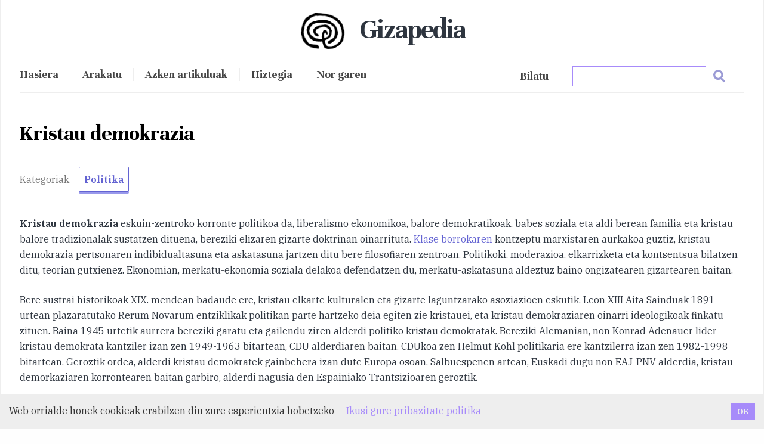

--- FILE ---
content_type: text/html; charset=utf-8
request_url: https://gizapedia.org/kristaudemokrazia-zer-da-kontzeptua-definizioa-historia/
body_size: 13658
content:
<!DOCTYPE html><html lang="en"><head><meta charSet="utf-8"/><meta http-equiv="x-ua-compatible" content="ie=edge"/><meta name="viewport" content="width=device-width, initial-scale=1, shrink-to-fit=no"/><script>
!function(t,e){var o,n,p,r;e.__SV||(window.posthog=e,e._i=[],e.init=function(i,s,a){function g(t,e){var o=e.split(".");2==o.length&&(t=t[o[0]],e=o[1]),t[e]=function(){t.push([e].concat(Array.prototype.slice.call(arguments,0)))}}(p=t.createElement("script")).type="text/javascript",p.async=!0,p.src=s.api_host+"/static/array.js",(r=t.getElementsByTagName("script")[0]).parentNode.insertBefore(p,r);var u=e;for(void 0!==a?u=e[a]=[]:a="posthog",u.people=u.people||[],u.toString=function(t){var e="posthog";return"posthog"!==a&&(e+="."+a),t||(e+=" (stub)"),e},u.people.toString=function(){return u.toString(1)+".people (stub)"},o="capture identify alias people.set people.set_once set_config register register_once unregister opt_out_capturing has_opted_out_capturing opt_in_capturing reset isFeatureEnabled onFeatureFlags getFeatureFlag getFeatureFlagPayload reloadFeatureFlags group updateEarlyAccessFeatureEnrollment getEarlyAccessFeatures getActiveMatchingSurveys getSurveys onSessionId".split(" "),n=0;n<o.length;n++)g(u,o[n]);e._i.push([i,s,a])},e.__SV=1)}(document,window.posthog||[]);
            posthog.init('phc_jJZVfxlELkXbJeTCJyHJavXKxKLfevRSJSFkjC9BaME',{api_host:'https://app.posthog.com'})
          </script><link rel="preconnect" href="https://fonts.googleapis.com"/><link rel="preconnect" href="https://fonts.gstatic.com" crossorigin="true"/><link href="https://fonts.googleapis.com/css2?family=IBM+Plex+Serif:ital,wght@0,400;0,500;0,600;1,400&amp;family=Unna:wght@400;700&amp;display=swap" rel="stylesheet"/><style data-href="/styles.7a0c13f08d306038dc4a.css" data-identity="gatsby-global-css">.inline-gatsby-image-wrapper,.inline-gatsby-image-wrapper span{display:inline-block}

/*! normalize.css v8.0.1 | MIT License | github.com/necolas/normalize.css */main{display:block}h1{font-size:2em;margin:.67em 0}hr{box-sizing:content-box;overflow:visible}pre{font-family:monospace,monospace;font-size:1em}a{background-color:transparent}abbr[title]{border-bottom:none;text-decoration:underline}code,kbd,samp{font-family:monospace,monospace;font-size:1em}img{border-style:none}button,input{overflow:visible}[type=button]::-moz-focus-inner,[type=reset]::-moz-focus-inner,[type=submit]::-moz-focus-inner,button::-moz-focus-inner{border-style:none;padding:0}[type=button]:-moz-focusring,[type=reset]:-moz-focusring,[type=submit]:-moz-focusring,button:-moz-focusring{outline:1px dotted ButtonText}fieldset{padding:.35em .75em .625em}legend{box-sizing:border-box;color:inherit;display:table;max-width:100%;white-space:normal}textarea{overflow:auto}[type=checkbox],[type=radio]{box-sizing:border-box;padding:0}[type=number]::-webkit-inner-spin-button,[type=number]::-webkit-outer-spin-button{height:auto}[type=search]::-webkit-search-decoration{-webkit-appearance:none}details{display:block}[hidden]{display:none}:root{--maxWidth-none:"none";--maxWidth-xs:20rem;--maxWidth-sm:24rem;--maxWidth-md:28rem;--maxWidth-lg:32rem;--maxWidth-xl:36rem;--maxWidth-2xl:42rem;--maxWidth-3xl:48rem;--maxWidth-4xl:56rem;--maxWidth-full:"100%";--maxWidth-wrapper:var(--maxWidth-2xl);--spacing-px:"1px";--spacing-0:0;--spacing-1:0.25rem;--spacing-2:0.5rem;--spacing-3:0.75rem;--spacing-4:1rem;--spacing-5:1.25rem;--spacing-6:1.5rem;--spacing-8:2rem;--spacing-10:2.5rem;--spacing-12:3rem;--spacing-16:4rem;--spacing-20:5rem;--spacing-24:6rem;--spacing-32:8rem;--fontFamily-sans:Montserrat,system-ui,-apple-system,BlinkMacSystemFont,"Segoe UI",Roboto,"Helvetica Neue",Arial,"Noto Sans",sans-serif,"Apple Color Emoji","Segoe UI Emoji","Segoe UI Symbol","Noto Color Emoji";--fontFamily-serif:"Merriweather","Georgia",Cambria,"Times New Roman",Times,serif;--font-body:var(--fontFamily-serif);--font-heading:var(--fontFamily-sans);--fontWeight-normal:400;--fontWeight-medium:500;--fontWeight-semibold:600;--fontWeight-bold:700;--fontWeight-extrabold:800;--fontWeight-black:900;--fontSize-root:16px;--lineHeight-none:1;--lineHeight-tight:1.1;--lineHeight-normal:1.5;--lineHeight-relaxed:1.625;--fontSize-0:0.833rem;--fontSize-1:1rem;--fontSize-2:1.2rem;--fontSize-3:1.44rem;--fontSize-4:1.728rem;--fontSize-5:2.074rem;--fontSize-6:2.488rem;--fontSize-7:2.986rem;--color-primary:#005b99;--color-text:#2e353f;--color-text-light:#4f5969;--color-heading:#1a202c;--color-heading-black:#000;--color-accent:#d1dce5}html{-webkit-font-smoothing:antialiased;-moz-osx-font-smoothing:grayscale;font-size:var(--fontSize-root);line-height:var(--lineHeight-normal)}body{color:var(--color-text);font-family:var(--font-body);font-size:var(--fontSize-1)}footer{padding:4em 0!important;text-align:center}.btn-hero{font-size:1.5em;letter-spacing:-.05em}hr{background:var(--color-accent);border:0;height:1px}h1,h2,h3,h4,h5,h6{font-family:var(--font-heading);letter-spacing:-.025em;line-height:var(--lineHeight-tight);margin-bottom:var(--spacing-6);margin-top:var(--spacing-12)}h2,h3,h4,h5,h6{color:var(--color-heading);font-weight:var(--fontWeight-bold)}h1{color:var(--color-heading-black);font-size:var(--fontSize-6);font-weight:var(--fontWeight-black)}h2{font-size:var(--fontSize-5)}h3{font-size:var(--fontSize-4)}h4{font-size:var(--fontSize-3)}h5{font-size:var(--fontSize-2)}h6{font-size:var(--fontSize-1)}h1>a,h2>a,h3>a,h4>a,h5>a,h6>a{color:inherit;text-decoration:none}p{--baseline-multiplier:0.179;--x-height-multiplier:0.35;line-height:var(--lineHeight-relaxed);margin:var(--spacing-0) var(--spacing-0) var(--spacing-8) var(--spacing-0)}ol,p,ul{padding:var(--spacing-0)}ol,ul{list-style-image:none;list-style-position:outside;margin-bottom:var(--spacing-8);margin-left:var(--spacing-0);margin-right:var(--spacing-0)}ol li,ul li{padding-left:var(--spacing-0)}li>p,ol li,ul li{margin-bottom:calc(var(--spacing-8)/2)}li :last-child{margin-bottom:var(--spacing-0)}li>ul{margin-left:var(--spacing-8);margin-top:calc(var(--spacing-8)/2)}blockquote{border-left:var(--spacing-1) solid var(--color-primary);color:var(--color-text-light);font-size:var(--fontSize-2);font-style:italic;margin-bottom:var(--spacing-8);margin-left:calc(var(--spacing-6)*-1);margin-right:var(--spacing-8);padding:var(--spacing-0) var(--spacing-0) var(--spacing-0) var(--spacing-6)}blockquote>:last-child{margin-bottom:var(--spacing-0)}blockquote>ol,blockquote>ul{list-style-position:inside}table{border-spacing:.25rem;margin-bottom:var(--spacing-8);width:100%}table thead tr th{border-bottom:1px solid var(--color-accent)}a{color:var(--color-primary)}a:focus,a:hover{text-decoration:none}.global-wrapper{margin:var(--spacing-0) auto;max-width:var(--maxWidth-wrapper);padding:var(--spacing-10) var(--spacing-5)}.global-wrapper[data-is-root-path=true] .bio{margin-bottom:var(--spacing-20)}.global-header{margin-bottom:var(--spacing-12)}.main-heading{font-size:var(--fontSize-7);margin:0}.post-list-item{margin-bottom:var(--spacing-8);margin-top:var(--spacing-8)}.post-list-item p{margin-bottom:var(--spacing-0)}.post-list-item h2{color:var(--color-primary);font-size:var(--fontSize-4);margin-bottom:var(--spacing-2);margin-top:var(--spacing-0)}.post-list-item header{margin-bottom:var(--spacing-4)}.header-link-home{font-family:var(--font-heading);font-size:var(--fontSize-2);font-weight:var(--fontWeight-bold);text-decoration:none}.blog-post header h1{margin:var(--spacing-0) var(--spacing-0) var(--spacing-4) var(--spacing-0)}.blog-post header p{font-family:var(--font-heading);font-size:var(--fontSize-2)}.blog-post-nav ul{margin:var(--spacing-0)}.gatsby-highlight{margin-bottom:var(--spacing-8)}*{font-family:"IBM Plex Serif",sans-serif}h1,h2,h3,h4,h5{font-family:Unna,sans-serif;font-weight:700!important;margin-bottom:1em}body{background-color:#fefefe}.container{max-width:960px}.logo{border-radius:50%;margin-left:-10px;padding:10px;width:100px}.logo,.nabigazioa{display:inline}.nabigazioa *{color:#444;font-family:Unna,sans-serif;font-size:1.15rem;font-weight:600}.main-heading{letter-spacing:-.05em;text-align:center}.burger{display:none}.main-heading span{display:inline-block;font-family:Unna,sans-serif;font-weight:700;margin-left:.25em;margin-top:.3em}.azala-kategoriak span{color:#555;font-family:Unna,sans-serif!important;font-size:1.2em;font-weight:400}.btn-giza{border:1px solid #6363d2;border-radius:2px;box-shadow:0 3px 0 #9999eb;color:#6363d2!important;display:inline-block;font-weight:700;margin-bottom:1em;margin-right:1em;padding:.5em;transition:all .15s ease-in}.btn-giza:hover{border:1px solid #8a8af5;color:#8a8af5!important;padding-top:-2px}.bio *{color:#555;text-align:center}.bilaketa{float:right}.menuBilaketa *{z-index:10000}.bilainput:active,.bilainput:focus,.bilainput:hover{background:#fafafa;border-color:#8a8af5;outline:none}.ql-img-inline-formula{display:inline!important;margin:0!important}.ql-left-eqno,.ql-right-eqno{display:none;height:0}.ql-center-displayed-equation{margin:0 1em 1.25em!important}.bilaketa-emaitzak{background:#fff;border:1px solid #eee;box-shadow:0 6px 8px #888478;direction:ltr;left:0;margin:10% 20%;max-height:65vh;max-width:100%;overflow-x:hidden;overflow-y:auto;padding:1em;position:absolute;scrollbar-color:#d4aa70 #e4e4e4;scrollbar-width:thin;top:0;width:60%}.bilaketa-emaitzak::-webkit-scrollbar{width:14px}.bilaketa-emaitzak::-webkit-scrollbar-track{background-color:#e4e4e4;border-radius:100px}.bilaketa-emaitzak::-webkit-scrollbar-thumb{background-color:#8070d4;border:4px solid rgba(0,0,0,.18);border-left:0;border-radius:100px;border-right:0}.arakatu-emaitza{border-bottom:1px solid #ddd}.bilatu{color:#444;font-family:Unna,sans-serif;font-size:1.25rem;font-weight:600;margin-right:2em}.emaitza{background:#fff;border-bottom:1px solid #ddd;display:block}nav{border-bottom:1px solid #eee;padding:1em 0;width:100%}.nabigazioa a{border-left:1px solid #eee;color:#444;font-size:1.05em;padding:0 1em}.nabigazioa a:first-of-type{border-left:none;padding-left:0!important}.menu{display:inline}.adimeta span{border-bottom:1px solid #ddd;display:block;width:100%}.categories span{color:#777;margin-right:1em}.rp4wp-related-posts{background:#fff;border-top:1px solid #ddd;clear:both;margin-top:2em;padding:1em}.rp4wp-related-posts h3{font-size:2em;margin:1em 0}.rp4wp-related-posts a{color:#6363d2!important;font-family:Unna,serif;font-size:1.6em;font-weight:700}.edukia-post{margin:1.5em 0}.edukia-post ul,.kategoria ul{list-style-type:square;margin-left:1em}.edukia-post h2{font-size:2em}.edukia-post h3{font-size:1.75em;margin-bottom:1em}.edukia-post li{margin-bottom:.75em}.edukia a{color:#6363d2}.edukia p{margin-bottom:1.5em}.wp-caption{background:#fafafa;border:1px solid #ddd;float:right;padding:.7em}.edukia-post :not(.wp-caption) img,.wp-caption{margin:.75em 0 .75em .75em}.wp-caption-text{font-size:.9em}.kategoria h2{font-size:1.6em;margin-bottom:1em}.kategoria h3{border-bottom:1px solid #ddd;font-size:1.75em;margin-bottom:.5em}.kategoria ul{-moz-column-count:4;-webkit-column-count:4;column-count:4;-moz-column-gap:20px;-webkit-column-gap:20px;column-gap:20px}.kategoria li{display:block}.kategoria .posts{margin-bottom:3em}main{border-bottom:1px solid #eee;padding-bottom:2em}.artikulua-eskatu,.harpidetu{margin-top:2em;text-align:center}.artikulua-eskatu h3,.harpidetu h3{font-size:1.8em;margin-bottom:.5em;margin-top:.75em}.artikulua-eskatu p,.harpidetu p{display:inline-block;font-size:1.1em;margin:.5em auto;max-width:70%}footer{background-position:50% 25%!important;background-repeat:repeat;box-shadow:0 4px 8px #999;opacity:1;padding:2em 0!important}footer *{color:#444;font-family:Unna,sans-serif;font-size:1.15rem;text-align:left;text-transform:lowercase}footer a{opacity:.8}footer a:hover{opacity:1}footer a{border-bottom:1px solid #5555d4;color:#5555d4}mark{background:#fffad0}.erdaraz .rp4wp-related-posts{display:none}.ikusmira-banner{background:linear-gradient(0deg,hsla(48,46%,89%,.5),hsla(46,30%,92%,.5)),url(/giza-ikusmira.jpg);background-color:#eee;background-size:cover;margin-bottom:1em;padding:4em}.ikusmira-banner h2{font-size:1.9em}.ikusmira-banner p{font-size:1.15em;margin-bottom:0;margin-top:1em;max-width:60%}.ikusmira-banner a{border:1px solid #333;border-radius:4px;color:#333;display:block;margin:1em 0;padding:.5em;text-align:center;width:200px}.ikus-banner{background:linear-gradient(rgba(0,0,0,.35),rgba(0,0,0,.35)),url(https://ikusmira.org/herobook.jpg);background-size:cover!important;margin-top:1.5em;padding:5em 2em;width:100%}.ikus-banner *{color:#fff;font-weight:700;text-shadow:0 0 14px #333}.ikus-banner h2{font-size:1.7em;margin-bottom:1em}.ikus-banner p{font-size:1.15em}.ikus-banner a{border:1px solid #fff;border-radius:4px;color:#fff;display:block;padding:.5em 1em;text-align:center;width:120px}.azala-kategoriak::-webkit-scrollbar{height:7px;width:7px}.azala-kategoriak::-webkit-scrollbar-track{background-clip:content-box;border:1px solid transparent}.azala-kategoriak::-webkit-scrollbar-thumb,.azala-kategoriak::-webkit-scrollbar-thumb:hover{background-color:#6363d2}.azala-kategoriak::-webkit-scrollbar-corner,.azala-kategoriak::-webkit-scrollbar-track{background-color:#d8d8eb}#bilatu-p{border:1px solid #ddd;height:40px;margin-bottom:3em;padding:1em;width:93%}.bilatu-b{float:right;margin-right:2em;margin-top:.75em}.bilatu-b img{width:20px}@media (max-width:50rem){.main-heading{text-align:left}.main-heading span{margin-left:0}.menu{display:none}.menu.menuOpen{display:inline}.nabigazioa{display:block;margin-top:1em;width:100%}.burger{cursor:pointer;display:inline!important;float:right;font-size:1.7em;font-weight:700;position:absolute;right:30px;text-align:right;top:33px}.nabigazioa a{border-left:none;display:block;margin-left:0;margin-right:0;margin-top:2em;padding:0;text-align:center}.edukia{padding:.5em}.artikulua-eskatu{width:100%}.bilaketa{float:none;margin-top:0!important}.bilaketa a{margin:0!important}.emaitza{max-width:100%}.edukia-post :not(.wp-caption) img{display:block!important;float:none!important;margin:0 auto}.edukia-post .wp-caption img{display:block;margin:1em auto;width:90%!important}.bilaketa-emaitzak{margin-left:0;position:relative;width:100%;z-index:99999999}.bilaketa-kategoriak a{margin-right:.5em!important}.bilaketa-kategoriak,.bilaketa-titulua{display:block!important;float:none!important;margin:.5em 0}.bilaketa input{width:90%!important}.menuBilaketa .bilatu-b{margin-top:.25em!important}blockquote{margin-left:var(--spacing-0);padding:var(--spacing-0) var(--spacing-0) var(--spacing-0) var(--spacing-4)}ol,ul{list-style-position:inside}.kategoria ul{-moz-column-count:1;-webkit-column-count:1;column-count:1;-moz-column-gap:20px;-webkit-column-gap:20px;column-gap:20px}.wp-caption{width:100%!important}.ikus-banner{padding:2em 1em}img.norgaren{margin:0!important}.CookieConsent div{margin:5px}.CookieConsent button{margin:0 5px 5px!important}}code[class*=language-],pre[class*=language-]{word-wrap:normal;background:none;color:#000;font-family:Consolas,Monaco,Andale Mono,Ubuntu Mono,monospace;font-size:1em;-webkit-hyphens:none;hyphens:none;line-height:1.5;-moz-tab-size:4;-o-tab-size:4;tab-size:4;text-align:left;text-shadow:0 1px #fff;white-space:pre;word-break:normal;word-spacing:normal}code[class*=language-] ::-moz-selection,code[class*=language-]::-moz-selection,pre[class*=language-] ::-moz-selection,pre[class*=language-]::-moz-selection{background:#b3d4fc;text-shadow:none}code[class*=language-] ::selection,code[class*=language-]::selection,pre[class*=language-] ::selection,pre[class*=language-]::selection{background:#b3d4fc;text-shadow:none}@media print{code[class*=language-],pre[class*=language-]{text-shadow:none}}pre[class*=language-]{margin:.5em 0;overflow:auto;padding:1em}:not(pre)>code[class*=language-],pre[class*=language-]{background:#f5f2f0}:not(pre)>code[class*=language-]{border-radius:.3em;padding:.1em;white-space:normal}.token.cdata,.token.comment,.token.doctype,.token.prolog{color:#708090}.token.punctuation{color:#999}.token.namespace{opacity:.7}.token.boolean,.token.constant,.token.deleted,.token.number,.token.property,.token.symbol,.token.tag{color:#905}.token.attr-name,.token.builtin,.token.char,.token.inserted,.token.selector,.token.string{color:#690}.language-css .token.string,.style .token.string,.token.entity,.token.operator,.token.url{background:hsla(0,0%,100%,.5);color:#9a6e3a}.token.atrule,.token.attr-value,.token.keyword{color:#07a}.token.class-name,.token.function{color:#dd4a68}.token.important,.token.regex,.token.variable{color:#e90}.token.bold,.token.important{font-weight:700}.token.italic{font-style:italic}.token.entity{cursor:help}

/* ! tailwindcss v2.2.19 | MIT License | https://tailwindcss.com */

/*! modern-normalize v1.1.0 | MIT License | https://github.com/sindresorhus/modern-normalize */html{-webkit-text-size-adjust:100%;line-height:1.15;-moz-tab-size:4;-o-tab-size:4;tab-size:4}body{font-family:system-ui,-apple-system,Segoe UI,Roboto,Helvetica,Arial,sans-serif,Apple Color Emoji,Segoe UI Emoji;margin:0}hr{color:inherit;height:0}abbr[title]{-webkit-text-decoration:underline dotted;text-decoration:underline dotted}b,strong{font-weight:bolder}code,kbd,pre,samp{font-family:ui-monospace,SFMono-Regular,Consolas,Liberation Mono,Menlo,monospace;font-size:1em}small{font-size:80%}sub,sup{font-size:75%;line-height:0;position:relative;vertical-align:baseline}sub{bottom:-.25em}sup{top:-.5em}table{border-color:inherit;text-indent:0}button,input,optgroup,select,textarea{font-family:inherit;font-size:100%;line-height:1.15;margin:0}button,select{text-transform:none}[type=button],[type=reset],[type=submit],button{-webkit-appearance:button}::-moz-focus-inner{border-style:none;padding:0}legend{padding:0}progress{vertical-align:baseline}::-webkit-inner-spin-button,::-webkit-outer-spin-button{height:auto}[type=search]{-webkit-appearance:textfield;outline-offset:-2px}::-webkit-search-decoration{-webkit-appearance:none}::-webkit-file-upload-button{-webkit-appearance:button;font:inherit}summary{display:list-item}blockquote,dd,dl,figure,h1,h2,h3,h4,h5,h6,hr,p,pre{margin:0}button{background-color:transparent;background-image:none}fieldset,ol,ul{margin:0;padding:0}ol,ul{list-style:none}html{font-family:ui-sans-serif,system-ui,-apple-system,BlinkMacSystemFont,Segoe UI,Roboto,Helvetica Neue,Arial,Noto Sans,sans-serif,Apple Color Emoji,Segoe UI Emoji,Segoe UI Symbol,Noto Color Emoji;line-height:1.5}body{font-family:inherit;line-height:inherit}*,:after,:before{border:0 solid;box-sizing:border-box}hr{border-top-width:1px}img{border-style:solid}textarea{resize:vertical}input::-moz-placeholder,textarea::-moz-placeholder{color:#9ca3af;opacity:1}input::placeholder,textarea::placeholder{color:#9ca3af;opacity:1}button{cursor:pointer}table{border-collapse:collapse}h1,h2,h3,h4,h5,h6{font-size:inherit;font-weight:inherit}a{color:inherit;text-decoration:inherit}button,input,optgroup,select,textarea{color:inherit;line-height:inherit;padding:0}code,kbd,pre,samp{font-family:ui-monospace,SFMono-Regular,Menlo,Monaco,Consolas,Liberation Mono,Courier New,monospace}audio,canvas,embed,iframe,img,object,svg,video{display:block;vertical-align:middle}img,video{height:auto;max-width:100%}*,:after,:before{--tw-border-opacity:1;border-color:rgba(229,231,235,var(--tw-border-opacity))}.container{width:100%}@media (min-width:640px){.container{max-width:640px}}@media (min-width:768px){.container{max-width:768px}}@media (min-width:1024px){.container{max-width:1024px}}@media (min-width:1280px){.container{max-width:1280px}}@media (min-width:1536px){.container{max-width:1536px}}.isolate{isolation:isolate}.mx-auto{margin-left:auto;margin-right:auto}.my-1{margin-bottom:.25rem;margin-top:.25rem}.my-2{margin-bottom:.5rem;margin-top:.5rem}.my-3{margin-bottom:.75rem;margin-top:.75rem}.my-4{margin-bottom:1rem;margin-top:1rem}.my-5{margin-bottom:1.25rem;margin-top:1.25rem}.mt-2{margin-top:.5rem}.mb-5{margin-bottom:1.25rem}.block{display:block}.inline-block{display:inline-block}.table{display:table}.grid{display:grid}.contents{display:contents}.w-4\/5{width:80%}.w-full{width:100%}@keyframes spin{to{transform:rotate(1turn)}}@keyframes ping{75%,to{opacity:0;transform:scale(2)}}@keyframes pulse{50%{opacity:.5}}@keyframes bounce{0%,to{animation-timing-function:cubic-bezier(.8,0,1,1);transform:translateY(-25%)}50%{animation-timing-function:cubic-bezier(0,0,.2,1);transform:none}}.grid-cols-1{grid-template-columns:repeat(1,minmax(0,1fr))}.gap-2{gap:.5rem}.gap-4{gap:1rem}.rounded-full{border-radius:9999px}.border{border-width:1px}.border-purple-400{--tw-border-opacity:1;border-color:rgba(167,139,250,var(--tw-border-opacity))}.bg-white{--tw-bg-opacity:1;background-color:rgba(255,255,255,var(--tw-bg-opacity))}.bg-purple-400{--tw-bg-opacity:1;background-color:rgba(167,139,250,var(--tw-bg-opacity))}.object-center{-o-object-position:center;object-position:center}.p-0{padding:0}.p-1{padding:.25rem}.p-2{padding:.5rem}.p-5{padding:1.25rem}.px-4{padding-left:1rem;padding-right:1rem}.px-5{padding-left:1.25rem;padding-right:1.25rem}.px-10{padding-left:2.5rem;padding-right:2.5rem}.py-1{padding-bottom:.25rem;padding-top:.25rem}.py-2{padding-bottom:.5rem;padding-top:.5rem}.py-4{padding-bottom:1rem;padding-top:1rem}.pr-2{padding-right:.5rem}.text-center{text-align:center}.text-sm{font-size:.875rem;line-height:1.25rem}.text-2xl{font-size:1.5rem;line-height:2rem}.text-4xl{font-size:2.25rem;line-height:2.5rem}.font-normal{font-weight:400}.font-bold{font-weight:700}.uppercase{text-transform:uppercase}.lowercase{text-transform:lowercase}.italic{font-style:italic}.text-white{--tw-text-opacity:1;color:rgba(255,255,255,var(--tw-text-opacity))}.text-gray-700{--tw-text-opacity:1;color:rgba(55,65,81,var(--tw-text-opacity))}*,:after,:before{--tw-shadow:0 0 #0000;--tw-ring-inset:var(--tw-empty,/*!*/ /*!*/);--tw-ring-offset-width:0px;--tw-ring-offset-color:#fff;--tw-ring-color:rgba(59,130,246,.5);--tw-ring-offset-shadow:0 0 #0000;--tw-ring-shadow:0 0 #0000}.filter{--tw-blur:var(--tw-empty,/*!*/ /*!*/);--tw-brightness:var(--tw-empty,/*!*/ /*!*/);--tw-contrast:var(--tw-empty,/*!*/ /*!*/);--tw-grayscale:var(--tw-empty,/*!*/ /*!*/);--tw-hue-rotate:var(--tw-empty,/*!*/ /*!*/);--tw-invert:var(--tw-empty,/*!*/ /*!*/);--tw-saturate:var(--tw-empty,/*!*/ /*!*/);--tw-sepia:var(--tw-empty,/*!*/ /*!*/);--tw-drop-shadow:var(--tw-empty,/*!*/ /*!*/);filter:var(--tw-blur) var(--tw-brightness) var(--tw-contrast) var(--tw-grayscale) var(--tw-hue-rotate) var(--tw-invert) var(--tw-saturate) var(--tw-sepia) var(--tw-drop-shadow)}@media (min-width:768px){.md\:my-10{margin-bottom:2.5rem;margin-top:2.5rem}.md\:w-1\/2{width:50%}.md\:w-1\/4{width:25%}.md\:w-2\/5{width:40%}.md\:grid-cols-2{grid-template-columns:repeat(2,minmax(0,1fr))}.md\:grid-cols-3{grid-template-columns:repeat(3,minmax(0,1fr))}.md\:grid-cols-4{grid-template-columns:repeat(4,minmax(0,1fr))}.md\:p-1{padding:.25rem}}</style><meta name="generator" content="Gatsby 3.15.0"/><style>.gatsby-image-wrapper{position:relative;overflow:hidden}.gatsby-image-wrapper picture.object-fit-polyfill{position:static!important}.gatsby-image-wrapper img{bottom:0;height:100%;left:0;margin:0;max-width:none;padding:0;position:absolute;right:0;top:0;width:100%;object-fit:cover}.gatsby-image-wrapper [data-main-image]{opacity:0;transform:translateZ(0);transition:opacity .25s linear;will-change:opacity}.gatsby-image-wrapper-constrained{display:inline-block;vertical-align:top}</style><noscript><style>.gatsby-image-wrapper noscript [data-main-image]{opacity:1!important}.gatsby-image-wrapper [data-placeholder-image]{opacity:0!important}</style></noscript><script type="module">const e="undefined"!=typeof HTMLImageElement&&"loading"in HTMLImageElement.prototype;e&&document.body.addEventListener("load",(function(e){if(void 0===e.target.dataset.mainImage)return;if(void 0===e.target.dataset.gatsbyImageSsr)return;const t=e.target;let a=null,n=t;for(;null===a&&n;)void 0!==n.parentNode.dataset.gatsbyImageWrapper&&(a=n.parentNode),n=n.parentNode;const o=a.querySelector("[data-placeholder-image]"),r=new Image;r.src=t.currentSrc,r.decode().catch((()=>{})).then((()=>{t.style.opacity=1,o&&(o.style.opacity=0,o.style.transition="opacity 500ms linear")}))}),!0);</script><link rel="alternate" type="application/rss+xml" href="/rss.xml"/><link rel="icon" href="/favicon-32x32.png?v=4a9773549091c227cd2eb82ccd9c5e3a" type="image/png"/><link rel="manifest" href="/manifest.webmanifest" crossorigin="anonymous"/><link rel="apple-touch-icon" sizes="48x48" href="/icons/icon-48x48.png?v=4a9773549091c227cd2eb82ccd9c5e3a"/><link rel="apple-touch-icon" sizes="72x72" href="/icons/icon-72x72.png?v=4a9773549091c227cd2eb82ccd9c5e3a"/><link rel="apple-touch-icon" sizes="96x96" href="/icons/icon-96x96.png?v=4a9773549091c227cd2eb82ccd9c5e3a"/><link rel="apple-touch-icon" sizes="144x144" href="/icons/icon-144x144.png?v=4a9773549091c227cd2eb82ccd9c5e3a"/><link rel="apple-touch-icon" sizes="192x192" href="/icons/icon-192x192.png?v=4a9773549091c227cd2eb82ccd9c5e3a"/><link rel="apple-touch-icon" sizes="256x256" href="/icons/icon-256x256.png?v=4a9773549091c227cd2eb82ccd9c5e3a"/><link rel="apple-touch-icon" sizes="384x384" href="/icons/icon-384x384.png?v=4a9773549091c227cd2eb82ccd9c5e3a"/><link rel="apple-touch-icon" sizes="512x512" href="/icons/icon-512x512.png?v=4a9773549091c227cd2eb82ccd9c5e3a"/><link rel="sitemap" type="application/xml" href="/sitemap/sitemap-index.xml"/><title data-react-helmet="true">Kristau demokrazia | Gizapedia</title><meta data-react-helmet="true" name="description" content="Kristau demokrazia eskuin-zentroko korronte politikoa da, liberalismo ekonomikoa, balore demokratikoak, babes soziala eta aldi berean familia eta kristau
Bere sustrai historikoak XIX. mendean badaude ere, kristau elkarte kulturalen eta gizarte laguntzarako asoziazioen eskutik. Leon XIII Aita Sainduak 1891 urtean plazaratutako Rerum Novarum entziklikak politikan parte hartzeko deia egiten zie kristauei, eta kristau demokraziaren oinarri ideologikoak finkatu zituen. Baina 1945 urtetik aurrera bereziki garatu eta gailendu ziren alderdi politiko kristau demokratak. Bereziki Alemanian, non Konrad Adenauer lider kristau demokrata kantziler izan zen 1949-1963 bitartean, CDU alderdiaren baitan. CDUkoa zen Helmut Kohl politikaria ere kantzilerra izan zen 1982-1998 bitartean. Geroztik ordea, alderdi kristau demokratek gainbehera izan dute Europa osoan. Salbuespenen artean, Euskadi dugu non EAJ-PNV alderdia, kristau demorkaziaren korrontearen baitan garbiro, alderdi nagusia den Espainiako Trantsizioaren geroztik.
Ikus, gainera

Sozialdemokrazia

Erreferentziak

https://www.kas.de/c/document_library/get_file?uuid=258f6c09-7147-cbc1-dae1-4ce4419d5ff5&amp;amp;groupId=252038


Loturiko artikuluak


Klase borroka (klaseen arteko borroka)Klase-borroka edo klaseen arteko borroka marxismoaren eta beraz materialismo historikoaren funtsezko kontzeptua da, burgesiaren eta proletargoaren arteko gatazka adierazi eta klase sozial antagonista horien arteko talka historiaren motore&amp;hellip;


Klase-gatazkaKlase-gatazka edo klaseen arteko gatazka gizarte-klase desberdinen arteko lehia edo antagonismoko egoera bat da (ikus, gainera, gatazka), balio, printzipio, jarrera politiko edo interes desberdinak izateagatik edo haien artean&amp;hellip;


Klase kontzientziaMarxismoan, klase kontzientzia klase bateko kidea, izan langile izan burges, kidetasun horren jakitun izan eta horren klase-interesen arabera jokatzea da. Klase-kontzientziak klase borrokaz, burgesia kapitalistaren eta  proletargoaren arteko&amp;hellip;


"/><meta data-react-helmet="true" property="og:title" content="Kristau demokrazia"/><meta data-react-helmet="true" property="og:description" content="Kristau demokrazia eskuin-zentroko korronte politikoa da, liberalismo ekonomikoa, balore demokratikoak, babes soziala eta aldi berean familia eta kristau
Bere sustrai historikoak XIX. mendean badaude ere, kristau elkarte kulturalen eta gizarte laguntzarako asoziazioen eskutik. Leon XIII Aita Sainduak 1891 urtean plazaratutako Rerum Novarum entziklikak politikan parte hartzeko deia egiten zie kristauei, eta kristau demokraziaren oinarri ideologikoak finkatu zituen. Baina 1945 urtetik aurrera bereziki garatu eta gailendu ziren alderdi politiko kristau demokratak. Bereziki Alemanian, non Konrad Adenauer lider kristau demokrata kantziler izan zen 1949-1963 bitartean, CDU alderdiaren baitan. CDUkoa zen Helmut Kohl politikaria ere kantzilerra izan zen 1982-1998 bitartean. Geroztik ordea, alderdi kristau demokratek gainbehera izan dute Europa osoan. Salbuespenen artean, Euskadi dugu non EAJ-PNV alderdia, kristau demorkaziaren korrontearen baitan garbiro, alderdi nagusia den Espainiako Trantsizioaren geroztik.
Ikus, gainera

Sozialdemokrazia

Erreferentziak

https://www.kas.de/c/document_library/get_file?uuid=258f6c09-7147-cbc1-dae1-4ce4419d5ff5&amp;amp;groupId=252038


Loturiko artikuluak


Klase borroka (klaseen arteko borroka)Klase-borroka edo klaseen arteko borroka marxismoaren eta beraz materialismo historikoaren funtsezko kontzeptua da, burgesiaren eta proletargoaren arteko gatazka adierazi eta klase sozial antagonista horien arteko talka historiaren motore&amp;hellip;


Klase-gatazkaKlase-gatazka edo klaseen arteko gatazka gizarte-klase desberdinen arteko lehia edo antagonismoko egoera bat da (ikus, gainera, gatazka), balio, printzipio, jarrera politiko edo interes desberdinak izateagatik edo haien artean&amp;hellip;


Klase kontzientziaMarxismoan, klase kontzientzia klase bateko kidea, izan langile izan burges, kidetasun horren jakitun izan eta horren klase-interesen arabera jokatzea da. Klase-kontzientziak klase borrokaz, burgesia kapitalistaren eta  proletargoaren arteko&amp;hellip;


"/><meta data-react-helmet="true" property="og:type" content="website"/><meta data-react-helmet="true" name="twitter:card" content="summary"/><meta data-react-helmet="true" name="twitter:creator" content="gizapedia_eu"/><meta data-react-helmet="true" name="twitter:title" content="Kristau demokrazia"/><meta data-react-helmet="true" name="twitter:description" content="Kristau demokrazia eskuin-zentroko korronte politikoa da, liberalismo ekonomikoa, balore demokratikoak, babes soziala eta aldi berean familia eta kristau
Bere sustrai historikoak XIX. mendean badaude ere, kristau elkarte kulturalen eta gizarte laguntzarako asoziazioen eskutik. Leon XIII Aita Sainduak 1891 urtean plazaratutako Rerum Novarum entziklikak politikan parte hartzeko deia egiten zie kristauei, eta kristau demokraziaren oinarri ideologikoak finkatu zituen. Baina 1945 urtetik aurrera bereziki garatu eta gailendu ziren alderdi politiko kristau demokratak. Bereziki Alemanian, non Konrad Adenauer lider kristau demokrata kantziler izan zen 1949-1963 bitartean, CDU alderdiaren baitan. CDUkoa zen Helmut Kohl politikaria ere kantzilerra izan zen 1982-1998 bitartean. Geroztik ordea, alderdi kristau demokratek gainbehera izan dute Europa osoan. Salbuespenen artean, Euskadi dugu non EAJ-PNV alderdia, kristau demorkaziaren korrontearen baitan garbiro, alderdi nagusia den Espainiako Trantsizioaren geroztik.
Ikus, gainera

Sozialdemokrazia

Erreferentziak

https://www.kas.de/c/document_library/get_file?uuid=258f6c09-7147-cbc1-dae1-4ce4419d5ff5&amp;amp;groupId=252038


Loturiko artikuluak


Klase borroka (klaseen arteko borroka)Klase-borroka edo klaseen arteko borroka marxismoaren eta beraz materialismo historikoaren funtsezko kontzeptua da, burgesiaren eta proletargoaren arteko gatazka adierazi eta klase sozial antagonista horien arteko talka historiaren motore&amp;hellip;


Klase-gatazkaKlase-gatazka edo klaseen arteko gatazka gizarte-klase desberdinen arteko lehia edo antagonismoko egoera bat da (ikus, gainera, gatazka), balio, printzipio, jarrera politiko edo interes desberdinak izateagatik edo haien artean&amp;hellip;


Klase kontzientziaMarxismoan, klase kontzientzia klase bateko kidea, izan langile izan burges, kidetasun horren jakitun izan eta horren klase-interesen arabera jokatzea da. Klase-kontzientziak klase borrokaz, burgesia kapitalistaren eta  proletargoaren arteko&amp;hellip;


"/><link as="script" rel="preload" href="/webpack-runtime-d004cba41ac8dce19758.js"/><link as="script" rel="preload" href="/framework-d9aa49d9654a57a5d41b.js"/><link as="script" rel="preload" href="/c0d53ec4-bbde181ff6a980c7b097.js"/><link as="script" rel="preload" href="/app-6fece98c4e227b1cec1d.js"/><link as="script" rel="preload" href="/commons-e00ba2034afc9a414730.js"/><link as="script" rel="preload" href="/ccc47c665ab492f43f2897f38ef6b4e1f03fa73c-18e06425b993220dfeeb.js"/><link as="script" rel="preload" href="/component---src-templates-blog-post-js-6f7162898b1ffce4ca01.js"/><link as="fetch" rel="preload" href="/page-data/kristaudemokrazia-zer-da-kontzeptua-definizioa-historia/page-data.json" crossorigin="anonymous"/><link as="fetch" rel="preload" href="/page-data/sq/d/2841359383.json" crossorigin="anonymous"/><link as="fetch" rel="preload" href="/page-data/app-data.json" crossorigin="anonymous"/></head><body><div id="___gatsby"><div style="outline:none" tabindex="-1" id="gatsby-focus-wrapper"><div class="dena" style="background-image:url(/static/so-white-c00e443505e8be1ad7d989a1e1f82c4f.png);background-repeat:repeat"><div class="container mx-auto" style="background:#fff;padding:0 2em;border-left:1px solid #eee;border-right:1px solid #eee;border-bottom:1px solid #eee;padding-bottom:3em"><header class="global-header"><div class="main-heading"><a href="/"><img src="/static/gizapedia_logo-fd4ef4cca898a9e3206708bd0ef6d042.jpg" class="logo"/><span>Gizapedia</span></a></div><nav><div class="nabigazioa"><div class="burger">☰</div><div class="menu"><a href="/">Hasiera</a><a href="/arakatu">Arakatu</a><a href="/azken-artikuluak">Azken artikuluak</a><a href="https://hiztegia.gizapedia.org">Hiztegia</a><a href="/nor-garen">Nor garen</a></div></div><div class="bilaketa"><div style="z-index:1500" class="menuBilaketa"><span class="bilatu" style="color:#444">Bilatu</span><input type="text" class="bilainput p-1 border border-purple-400" value=""/><a style="margin-top:0.4em;margin-left:0.75em" class="bilatu-b" href="/bilatu#?query="><img src="[data-uri]"/></a></div></div></nav></header><main class="edukia"><div><h1 style="font-size:2.3em;font-weight:700;margin-bottom:1em">Kristau demokrazia</h1><hr/><div class="categories" style="text-align:left"><span>Kategoriak</span><a class="btn-giza" href="/kategoria/politika">Politika</a></div><div class="edukia-post"><p><strong>Kristau demokrazia</strong> eskuin-zentroko korronte politikoa da, liberalismo ekonomikoa, balore demokratikoak, babes soziala eta aldi berean familia eta kristau balore tradizionalak sustatzen dituena, bereziki elizaren gizarte doktrinan oinarrituta. <a href="/klase-borroka/">Klase borrokaren</a> kontzeptu marxistaren aurkakoa guztiz, kristau demokrazia pertsonaren indibidualtasuna eta askatasuna jartzen ditu bere filosofiaren zentroan. Politikoki, moderazioa, elkarrizketa eta kontsentsua bilatzen ditu, teorian gutxienez. Ekonomian, merkatu-ekonomia soziala delakoa defendatzen du, merkatu-askatasuna aldeztuz baino ongizatearen gizartearen baitan.</p>
<p>Bere sustrai historikoak XIX. mendean badaude ere, kristau elkarte kulturalen eta gizarte laguntzarako asoziazioen eskutik. Leon XIII Aita Sainduak 1891 urtean plazaratutako Rerum Novarum entziklikak politikan parte hartzeko deia egiten zie kristauei, eta kristau demokraziaren oinarri ideologikoak finkatu zituen. Baina 1945 urtetik aurrera bereziki garatu eta gailendu ziren alderdi politiko kristau demokratak. Bereziki Alemanian, non Konrad Adenauer lider kristau demokrata kantziler izan zen 1949-1963 bitartean, CDU alderdiaren baitan. CDUkoa zen Helmut Kohl politikaria ere kantzilerra izan zen 1982-1998 bitartean. Geroztik ordea, alderdi kristau demokratek gainbehera izan dute Europa osoan. Salbuespenen artean, Euskadi dugu non EAJ-PNV alderdia, kristau demorkaziaren korrontearen baitan garbiro, alderdi nagusia den Espainiako Trantsizioaren geroztik.</p>
<p><strong>Ikus, gainera</strong></p>
<ul>
<li><a href="/sozialdemokrazia-zer-da-definizioa-kontzeptua/">Sozialdemokrazia</a></li>
</ul>
<p><strong>Erreferentziak</strong></p>
<ul>
<li><a href="https://www.kas.de/c/document_library/get_file?uuid=258f6c09-7147-cbc1-dae1-4ce4419d5ff5&amp;groupId=252038">https://www.kas.de/c/document_library/get_file?uuid=258f6c09-7147-cbc1-dae1-4ce4419d5ff5&amp;groupId=252038</a></li>
</ul>
<div class='rp4wp-related-posts'>
<h3>Loturiko artikuluak</h3>
<ul>
<li><div class='rp4wp-related-post-content'>
<a href='/klase-borroka/'>Klase borroka (klaseen arteko borroka)</a><p>Klase-borroka edo klaseen arteko borroka marxismoaren eta beraz materialismo historikoaren funtsezko kontzeptua da, burgesiaren eta proletargoaren arteko gatazka adierazi eta klase sozial antagonista horien arteko talka historiaren motore&hellip;</p></div>
</li>
<li><div class='rp4wp-related-post-content'>
<a href='/klase-gatazka/'>Klase-gatazka</a><p>Klase-gatazka edo klaseen arteko gatazka gizarte-klase desberdinen arteko lehia edo antagonismoko egoera bat da (ikus, gainera, gatazka), balio, printzipio, jarrera politiko edo interes desberdinak izateagatik edo haien artean&hellip;</p></div>
</li>
<li><div class='rp4wp-related-post-content'>
<a href='/klase-kontzientzia/'>Klase kontzientzia</a><p>Marxismoan, klase kontzientzia klase bateko kidea, izan langile izan burges, kidetasun horren jakitun izan eta horren klase-interesen arabera jokatzea da. Klase-kontzientziak klase borrokaz, burgesia kapitalistaren eta  proletargoaren arteko&hellip;</p></div>
</li>
</ul>
</div></div><span class="text text-gray-700 font-bold">269<!-- --> hitz</span></div></main><div class="grid grid-cols-1 md:grid-cols-2 gap-4"><div class="artikulua-eskatu"><img src="/static/esku1-d529e51cc99de13f2aa900c88e690cce.png" class="w-4/5 md:w-2/5 p-2 md:p-1 mx-auto rounded-full"/><h3>Artikulu bat eskatu</h3><p>Erabili ezazu galdetegi hau artikulu eskaera bat bidaltzeko. Lehenbailehen osatzen saiatuko gara.</p><form style="margin-bottom:3rem" email="info@gizapedia.org" action="https://airform.io/info@gizapedia.org" method="post"><input type="text" name="email" class="px-4 py-2 my-2  border border-purple-400 md:w-2/5 w-full text-center" placeholder="Email helbidea"/><br/><input type="text" name="message" class="px-4 py-2 my-2  border border-purple-400 md:w-2/5 w-full text-center" placeholder="Artikulu eskaera"/><br/><button class="btn-hero px-5 py-2 bg-purple-400 font-bold text-white lowercase rounded-full ">Eskaera egin</button></form></div><div class="harpidetu"><img src="/static/harp1-b2f324ec93cf31e2b515dcd5217fe129.png" class="w-4/5 md:w-2/5 p-2 md:p-1 mx-auto rounded-full"/><h3>Harpidetu zaitez</h3><p>Gure azken edukien berri jaso nahi baduzu zure email helbidean, egin zaitez harpidedun hurrengo galdetegi hontan.</p><form style="margin-bottom:3rem" email="info@gizapedia.org" action="https://airform.io/info@gizapedia.org" method="post"><input type="text" name="email" class="px-4 py-2 my-2  border border-purple-400 md:w-2/5 w-full text-center" placeholder="Email helbidea"/><br/><br/><button class="btn-hero px-5 py-2 bg-purple-400 font-bold text-white lowercase rounded-full ">Harpidetu</button></form></div></div><footer style="background:#ebe7df;background-image:url(/static/lauburu-0d6410e56c5330adfc30216568a46449.png);border:3px solid #eee;padding:7em 1em"><div class="grid grid-cols-1 gap-4 md:grid-cols-4"><div class="navfooter p-1"><ul style="text-align:left;margin-left:1em"><li><a href="/">Hasiera</a></li><li><a href="/arakatu">arakatu</a></li><li><a href="/azken-artikuluak">Azken artikuluak</a></li><li><a href="https://biltegia.gizapedia.org">Hiztegia</a></li><li><a href="/nor-garen">Nor garen</a></li><li class="text-sm mt-2">Web honetako egileek edukien eskubide guztiak atxikitzen dituzte. <br/>  Copyright <!-- -->2026<!-- -->,<!-- --> <a href="https://hirusta.io" class="text-sm">Hirustaren eskutik</a></li></ul></div><div class="p-1"><ul style="text-align:left;margin-left:1em"><a rel="me" href="https://mastodon.eus/@nko" style="display:none">Mastodon</a></ul></div><div class="p-0"></div><div class="p-1"><img class="md:my-10 mx-auto" src="/static/gizapedia_logo_inverse-2e2380c435e67df920f9afe9a14223c6.png" width="200"/></div></div></footer> </div></div></div><div id="gatsby-announcer" style="position:absolute;top:0;width:1px;height:1px;padding:0;overflow:hidden;clip:rect(0, 0, 0, 0);white-space:nowrap;border:0" aria-live="assertive" aria-atomic="true"></div></div><script id="gatsby-script-loader">/*<![CDATA[*/window.pagePath="/kristaudemokrazia-zer-da-kontzeptua-definizioa-historia";/*]]>*/</script><script id="gatsby-chunk-mapping">/*<![CDATA[*/window.___chunkMapping={"polyfill":["/polyfill-01a30199695ada3c5882.js"],"app":["/app-6fece98c4e227b1cec1d.js"],"component---src-pages-404-js":["/component---src-pages-404-js-8361413a4970533f0f02.js"],"component---src-pages-arakatu-js":["/component---src-pages-arakatu-js-f8791de5348c1de5aa65.js"],"component---src-pages-azken-artikuluak-js":["/component---src-pages-azken-artikuluak-js-ab5fbcabf1386b03fa6e.js"],"component---src-pages-bilatu-js":["/component---src-pages-bilatu-js-ae5a49fc13a4d858fd7b.js"],"component---src-pages-hiztegia-js":["/component---src-pages-hiztegia-js-ddc4a175c9b6af250b55.js"],"component---src-pages-index-js":["/component---src-pages-index-js-79b8303acaac238463e6.js"],"component---src-pages-nor-garen-js":["/component---src-pages-nor-garen-js-92ad0ebaf1811b3eeb5f.js"],"component---src-pages-privacy-js":["/component---src-pages-privacy-js-d23e94316ff852c40ee0.js"],"component---src-templates-blog-post-js":["/component---src-templates-blog-post-js-6f7162898b1ffce4ca01.js"],"component---src-templates-kategoria-js":["/component---src-templates-kategoria-js-7816003df52017c1b371.js"]};/*]]>*/</script><script src="/polyfill-01a30199695ada3c5882.js" nomodule=""></script><script src="/component---src-templates-blog-post-js-6f7162898b1ffce4ca01.js" async=""></script><script src="/ccc47c665ab492f43f2897f38ef6b4e1f03fa73c-18e06425b993220dfeeb.js" async=""></script><script src="/commons-e00ba2034afc9a414730.js" async=""></script><script src="/app-6fece98c4e227b1cec1d.js" async=""></script><script src="/c0d53ec4-bbde181ff6a980c7b097.js" async=""></script><script src="/framework-d9aa49d9654a57a5d41b.js" async=""></script><script src="/webpack-runtime-d004cba41ac8dce19758.js" async=""></script><script defer src="https://static.cloudflareinsights.com/beacon.min.js/vcd15cbe7772f49c399c6a5babf22c1241717689176015" integrity="sha512-ZpsOmlRQV6y907TI0dKBHq9Md29nnaEIPlkf84rnaERnq6zvWvPUqr2ft8M1aS28oN72PdrCzSjY4U6VaAw1EQ==" data-cf-beacon='{"version":"2024.11.0","token":"8294334f62d64218bfec97e4a836f926","r":1,"server_timing":{"name":{"cfCacheStatus":true,"cfEdge":true,"cfExtPri":true,"cfL4":true,"cfOrigin":true,"cfSpeedBrain":true},"location_startswith":null}}' crossorigin="anonymous"></script>
</body></html>

--- FILE ---
content_type: application/javascript
request_url: https://gizapedia.org/component---src-templates-blog-post-js-6f7162898b1ffce4ca01.js
body_size: 95
content:
"use strict";(self.webpackChunkgatsby_starter_blog=self.webpackChunkgatsby_starter_blog||[]).push([[989],{4870:function(e,t,a){a.r(t),a.d(t,{default:function(){return c}});var n=a(7294),l=a(2586),s=a(3751),r=a(5444);function c(e){let{data:t}=e;const a=t.allWpPost.nodes[0],c=a.categories.nodes.map((e=>e.name)).includes("Español"),o=a.content.replace(/(&lt;([^>]+)>)/gi,"").split(" ").length;return n.createElement(l.Z,null,n.createElement(s.Z,{title:a.title,description:a.content.replace(/<[^>]*>?/gm,"").replace(/^(.{150}[^\s]*).*/,"$1")}),n.createElement("div",{className:c&&"erdaraz"},n.createElement("h1",{style:{fontSize:"2.3em",fontWeight:700,marginBottom:"1em"}},a.title),n.createElement("hr",null),n.createElement("div",{className:"categories",style:{textAlign:"left"}},n.createElement("span",null,"Kategoriak"),a.categories.nodes.map((e=>n.createElement(r.Link,{key:e.slug,className:"btn-giza",to:"/kategoria/"+e.slug},e.name)))),n.createElement("div",{className:"edukia-post",dangerouslySetInnerHTML:{__html:a.content}}),!c&&n.createElement("span",{className:"text text-gray-700 font-bold"},o," hitz")))}}}]);
//# sourceMappingURL=component---src-templates-blog-post-js-6f7162898b1ffce4ca01.js.map